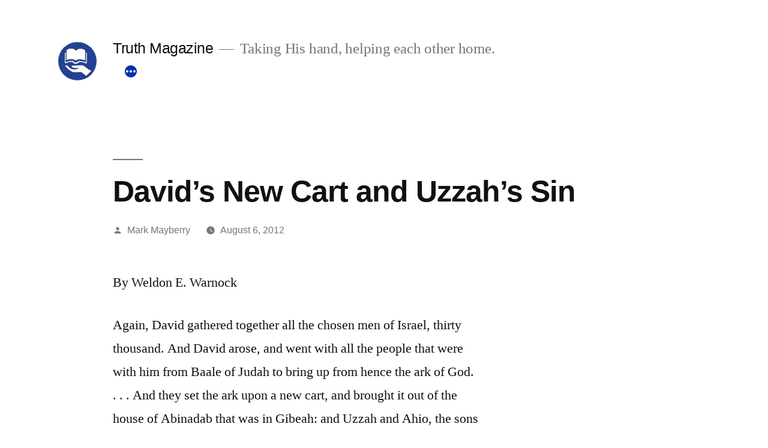

--- FILE ---
content_type: text/html; charset=UTF-8
request_url: http://www.truthmagazine.com/davids-new-cart-and-uzzahs-sin
body_size: 46024
content:
<!doctype html>
<html lang="en-US">
<head>
	<meta charset="UTF-8" />
	<meta name="viewport" content="width=device-width, initial-scale=1.0" />
	<link rel="profile" href="https://gmpg.org/xfn/11" />
	<title>David&#8217;s New Cart and Uzzah&#8217;s Sin &#8211; Truth Magazine</title>
<meta name='robots' content='max-image-preview:large' />
<link rel='dns-prefetch' href='//www.TruthMagazine.com' />
<link rel="alternate" type="application/rss+xml" title="Truth Magazine &raquo; Feed" href="https://www.TruthMagazine.com/feed" />
<link rel="alternate" type="application/rss+xml" title="Truth Magazine &raquo; Comments Feed" href="https://www.TruthMagazine.com/comments/feed" />
<link rel="alternate" title="oEmbed (JSON)" type="application/json+oembed" href="https://www.TruthMagazine.com/wp-json/oembed/1.0/embed?url=https%3A%2F%2Fwww.TruthMagazine.com%2Fdavids-new-cart-and-uzzahs-sin" />
<link rel="alternate" title="oEmbed (XML)" type="text/xml+oembed" href="https://www.TruthMagazine.com/wp-json/oembed/1.0/embed?url=https%3A%2F%2Fwww.TruthMagazine.com%2Fdavids-new-cart-and-uzzahs-sin&#038;format=xml" />
<style id='wp-img-auto-sizes-contain-inline-css'>
img:is([sizes=auto i],[sizes^="auto," i]){contain-intrinsic-size:3000px 1500px}
/*# sourceURL=wp-img-auto-sizes-contain-inline-css */
</style>
<style id='wp-emoji-styles-inline-css'>

	img.wp-smiley, img.emoji {
		display: inline !important;
		border: none !important;
		box-shadow: none !important;
		height: 1em !important;
		width: 1em !important;
		margin: 0 0.07em !important;
		vertical-align: -0.1em !important;
		background: none !important;
		padding: 0 !important;
	}
/*# sourceURL=wp-emoji-styles-inline-css */
</style>
<style id='wp-block-library-inline-css'>
:root{--wp-block-synced-color:#7a00df;--wp-block-synced-color--rgb:122,0,223;--wp-bound-block-color:var(--wp-block-synced-color);--wp-editor-canvas-background:#ddd;--wp-admin-theme-color:#007cba;--wp-admin-theme-color--rgb:0,124,186;--wp-admin-theme-color-darker-10:#006ba1;--wp-admin-theme-color-darker-10--rgb:0,107,160.5;--wp-admin-theme-color-darker-20:#005a87;--wp-admin-theme-color-darker-20--rgb:0,90,135;--wp-admin-border-width-focus:2px}@media (min-resolution:192dpi){:root{--wp-admin-border-width-focus:1.5px}}.wp-element-button{cursor:pointer}:root .has-very-light-gray-background-color{background-color:#eee}:root .has-very-dark-gray-background-color{background-color:#313131}:root .has-very-light-gray-color{color:#eee}:root .has-very-dark-gray-color{color:#313131}:root .has-vivid-green-cyan-to-vivid-cyan-blue-gradient-background{background:linear-gradient(135deg,#00d084,#0693e3)}:root .has-purple-crush-gradient-background{background:linear-gradient(135deg,#34e2e4,#4721fb 50%,#ab1dfe)}:root .has-hazy-dawn-gradient-background{background:linear-gradient(135deg,#faaca8,#dad0ec)}:root .has-subdued-olive-gradient-background{background:linear-gradient(135deg,#fafae1,#67a671)}:root .has-atomic-cream-gradient-background{background:linear-gradient(135deg,#fdd79a,#004a59)}:root .has-nightshade-gradient-background{background:linear-gradient(135deg,#330968,#31cdcf)}:root .has-midnight-gradient-background{background:linear-gradient(135deg,#020381,#2874fc)}:root{--wp--preset--font-size--normal:16px;--wp--preset--font-size--huge:42px}.has-regular-font-size{font-size:1em}.has-larger-font-size{font-size:2.625em}.has-normal-font-size{font-size:var(--wp--preset--font-size--normal)}.has-huge-font-size{font-size:var(--wp--preset--font-size--huge)}.has-text-align-center{text-align:center}.has-text-align-left{text-align:left}.has-text-align-right{text-align:right}.has-fit-text{white-space:nowrap!important}#end-resizable-editor-section{display:none}.aligncenter{clear:both}.items-justified-left{justify-content:flex-start}.items-justified-center{justify-content:center}.items-justified-right{justify-content:flex-end}.items-justified-space-between{justify-content:space-between}.screen-reader-text{border:0;clip-path:inset(50%);height:1px;margin:-1px;overflow:hidden;padding:0;position:absolute;width:1px;word-wrap:normal!important}.screen-reader-text:focus{background-color:#ddd;clip-path:none;color:#444;display:block;font-size:1em;height:auto;left:5px;line-height:normal;padding:15px 23px 14px;text-decoration:none;top:5px;width:auto;z-index:100000}html :where(.has-border-color){border-style:solid}html :where([style*=border-top-color]){border-top-style:solid}html :where([style*=border-right-color]){border-right-style:solid}html :where([style*=border-bottom-color]){border-bottom-style:solid}html :where([style*=border-left-color]){border-left-style:solid}html :where([style*=border-width]){border-style:solid}html :where([style*=border-top-width]){border-top-style:solid}html :where([style*=border-right-width]){border-right-style:solid}html :where([style*=border-bottom-width]){border-bottom-style:solid}html :where([style*=border-left-width]){border-left-style:solid}html :where(img[class*=wp-image-]){height:auto;max-width:100%}:where(figure){margin:0 0 1em}html :where(.is-position-sticky){--wp-admin--admin-bar--position-offset:var(--wp-admin--admin-bar--height,0px)}@media screen and (max-width:600px){html :where(.is-position-sticky){--wp-admin--admin-bar--position-offset:0px}}

/*# sourceURL=wp-block-library-inline-css */
</style><style id='global-styles-inline-css'>
:root{--wp--preset--aspect-ratio--square: 1;--wp--preset--aspect-ratio--4-3: 4/3;--wp--preset--aspect-ratio--3-4: 3/4;--wp--preset--aspect-ratio--3-2: 3/2;--wp--preset--aspect-ratio--2-3: 2/3;--wp--preset--aspect-ratio--16-9: 16/9;--wp--preset--aspect-ratio--9-16: 9/16;--wp--preset--color--black: #000000;--wp--preset--color--cyan-bluish-gray: #abb8c3;--wp--preset--color--white: #FFF;--wp--preset--color--pale-pink: #f78da7;--wp--preset--color--vivid-red: #cf2e2e;--wp--preset--color--luminous-vivid-orange: #ff6900;--wp--preset--color--luminous-vivid-amber: #fcb900;--wp--preset--color--light-green-cyan: #7bdcb5;--wp--preset--color--vivid-green-cyan: #00d084;--wp--preset--color--pale-cyan-blue: #8ed1fc;--wp--preset--color--vivid-cyan-blue: #0693e3;--wp--preset--color--vivid-purple: #9b51e0;--wp--preset--color--primary: #0032a8;--wp--preset--color--secondary: #002375;--wp--preset--color--dark-gray: #111;--wp--preset--color--light-gray: #767676;--wp--preset--gradient--vivid-cyan-blue-to-vivid-purple: linear-gradient(135deg,rgb(6,147,227) 0%,rgb(155,81,224) 100%);--wp--preset--gradient--light-green-cyan-to-vivid-green-cyan: linear-gradient(135deg,rgb(122,220,180) 0%,rgb(0,208,130) 100%);--wp--preset--gradient--luminous-vivid-amber-to-luminous-vivid-orange: linear-gradient(135deg,rgb(252,185,0) 0%,rgb(255,105,0) 100%);--wp--preset--gradient--luminous-vivid-orange-to-vivid-red: linear-gradient(135deg,rgb(255,105,0) 0%,rgb(207,46,46) 100%);--wp--preset--gradient--very-light-gray-to-cyan-bluish-gray: linear-gradient(135deg,rgb(238,238,238) 0%,rgb(169,184,195) 100%);--wp--preset--gradient--cool-to-warm-spectrum: linear-gradient(135deg,rgb(74,234,220) 0%,rgb(151,120,209) 20%,rgb(207,42,186) 40%,rgb(238,44,130) 60%,rgb(251,105,98) 80%,rgb(254,248,76) 100%);--wp--preset--gradient--blush-light-purple: linear-gradient(135deg,rgb(255,206,236) 0%,rgb(152,150,240) 100%);--wp--preset--gradient--blush-bordeaux: linear-gradient(135deg,rgb(254,205,165) 0%,rgb(254,45,45) 50%,rgb(107,0,62) 100%);--wp--preset--gradient--luminous-dusk: linear-gradient(135deg,rgb(255,203,112) 0%,rgb(199,81,192) 50%,rgb(65,88,208) 100%);--wp--preset--gradient--pale-ocean: linear-gradient(135deg,rgb(255,245,203) 0%,rgb(182,227,212) 50%,rgb(51,167,181) 100%);--wp--preset--gradient--electric-grass: linear-gradient(135deg,rgb(202,248,128) 0%,rgb(113,206,126) 100%);--wp--preset--gradient--midnight: linear-gradient(135deg,rgb(2,3,129) 0%,rgb(40,116,252) 100%);--wp--preset--font-size--small: 19.5px;--wp--preset--font-size--medium: 20px;--wp--preset--font-size--large: 36.5px;--wp--preset--font-size--x-large: 42px;--wp--preset--font-size--normal: 22px;--wp--preset--font-size--huge: 49.5px;--wp--preset--spacing--20: 0.44rem;--wp--preset--spacing--30: 0.67rem;--wp--preset--spacing--40: 1rem;--wp--preset--spacing--50: 1.5rem;--wp--preset--spacing--60: 2.25rem;--wp--preset--spacing--70: 3.38rem;--wp--preset--spacing--80: 5.06rem;--wp--preset--shadow--natural: 6px 6px 9px rgba(0, 0, 0, 0.2);--wp--preset--shadow--deep: 12px 12px 50px rgba(0, 0, 0, 0.4);--wp--preset--shadow--sharp: 6px 6px 0px rgba(0, 0, 0, 0.2);--wp--preset--shadow--outlined: 6px 6px 0px -3px rgb(255, 255, 255), 6px 6px rgb(0, 0, 0);--wp--preset--shadow--crisp: 6px 6px 0px rgb(0, 0, 0);}:where(.is-layout-flex){gap: 0.5em;}:where(.is-layout-grid){gap: 0.5em;}body .is-layout-flex{display: flex;}.is-layout-flex{flex-wrap: wrap;align-items: center;}.is-layout-flex > :is(*, div){margin: 0;}body .is-layout-grid{display: grid;}.is-layout-grid > :is(*, div){margin: 0;}:where(.wp-block-columns.is-layout-flex){gap: 2em;}:where(.wp-block-columns.is-layout-grid){gap: 2em;}:where(.wp-block-post-template.is-layout-flex){gap: 1.25em;}:where(.wp-block-post-template.is-layout-grid){gap: 1.25em;}.has-black-color{color: var(--wp--preset--color--black) !important;}.has-cyan-bluish-gray-color{color: var(--wp--preset--color--cyan-bluish-gray) !important;}.has-white-color{color: var(--wp--preset--color--white) !important;}.has-pale-pink-color{color: var(--wp--preset--color--pale-pink) !important;}.has-vivid-red-color{color: var(--wp--preset--color--vivid-red) !important;}.has-luminous-vivid-orange-color{color: var(--wp--preset--color--luminous-vivid-orange) !important;}.has-luminous-vivid-amber-color{color: var(--wp--preset--color--luminous-vivid-amber) !important;}.has-light-green-cyan-color{color: var(--wp--preset--color--light-green-cyan) !important;}.has-vivid-green-cyan-color{color: var(--wp--preset--color--vivid-green-cyan) !important;}.has-pale-cyan-blue-color{color: var(--wp--preset--color--pale-cyan-blue) !important;}.has-vivid-cyan-blue-color{color: var(--wp--preset--color--vivid-cyan-blue) !important;}.has-vivid-purple-color{color: var(--wp--preset--color--vivid-purple) !important;}.has-black-background-color{background-color: var(--wp--preset--color--black) !important;}.has-cyan-bluish-gray-background-color{background-color: var(--wp--preset--color--cyan-bluish-gray) !important;}.has-white-background-color{background-color: var(--wp--preset--color--white) !important;}.has-pale-pink-background-color{background-color: var(--wp--preset--color--pale-pink) !important;}.has-vivid-red-background-color{background-color: var(--wp--preset--color--vivid-red) !important;}.has-luminous-vivid-orange-background-color{background-color: var(--wp--preset--color--luminous-vivid-orange) !important;}.has-luminous-vivid-amber-background-color{background-color: var(--wp--preset--color--luminous-vivid-amber) !important;}.has-light-green-cyan-background-color{background-color: var(--wp--preset--color--light-green-cyan) !important;}.has-vivid-green-cyan-background-color{background-color: var(--wp--preset--color--vivid-green-cyan) !important;}.has-pale-cyan-blue-background-color{background-color: var(--wp--preset--color--pale-cyan-blue) !important;}.has-vivid-cyan-blue-background-color{background-color: var(--wp--preset--color--vivid-cyan-blue) !important;}.has-vivid-purple-background-color{background-color: var(--wp--preset--color--vivid-purple) !important;}.has-black-border-color{border-color: var(--wp--preset--color--black) !important;}.has-cyan-bluish-gray-border-color{border-color: var(--wp--preset--color--cyan-bluish-gray) !important;}.has-white-border-color{border-color: var(--wp--preset--color--white) !important;}.has-pale-pink-border-color{border-color: var(--wp--preset--color--pale-pink) !important;}.has-vivid-red-border-color{border-color: var(--wp--preset--color--vivid-red) !important;}.has-luminous-vivid-orange-border-color{border-color: var(--wp--preset--color--luminous-vivid-orange) !important;}.has-luminous-vivid-amber-border-color{border-color: var(--wp--preset--color--luminous-vivid-amber) !important;}.has-light-green-cyan-border-color{border-color: var(--wp--preset--color--light-green-cyan) !important;}.has-vivid-green-cyan-border-color{border-color: var(--wp--preset--color--vivid-green-cyan) !important;}.has-pale-cyan-blue-border-color{border-color: var(--wp--preset--color--pale-cyan-blue) !important;}.has-vivid-cyan-blue-border-color{border-color: var(--wp--preset--color--vivid-cyan-blue) !important;}.has-vivid-purple-border-color{border-color: var(--wp--preset--color--vivid-purple) !important;}.has-vivid-cyan-blue-to-vivid-purple-gradient-background{background: var(--wp--preset--gradient--vivid-cyan-blue-to-vivid-purple) !important;}.has-light-green-cyan-to-vivid-green-cyan-gradient-background{background: var(--wp--preset--gradient--light-green-cyan-to-vivid-green-cyan) !important;}.has-luminous-vivid-amber-to-luminous-vivid-orange-gradient-background{background: var(--wp--preset--gradient--luminous-vivid-amber-to-luminous-vivid-orange) !important;}.has-luminous-vivid-orange-to-vivid-red-gradient-background{background: var(--wp--preset--gradient--luminous-vivid-orange-to-vivid-red) !important;}.has-very-light-gray-to-cyan-bluish-gray-gradient-background{background: var(--wp--preset--gradient--very-light-gray-to-cyan-bluish-gray) !important;}.has-cool-to-warm-spectrum-gradient-background{background: var(--wp--preset--gradient--cool-to-warm-spectrum) !important;}.has-blush-light-purple-gradient-background{background: var(--wp--preset--gradient--blush-light-purple) !important;}.has-blush-bordeaux-gradient-background{background: var(--wp--preset--gradient--blush-bordeaux) !important;}.has-luminous-dusk-gradient-background{background: var(--wp--preset--gradient--luminous-dusk) !important;}.has-pale-ocean-gradient-background{background: var(--wp--preset--gradient--pale-ocean) !important;}.has-electric-grass-gradient-background{background: var(--wp--preset--gradient--electric-grass) !important;}.has-midnight-gradient-background{background: var(--wp--preset--gradient--midnight) !important;}.has-small-font-size{font-size: var(--wp--preset--font-size--small) !important;}.has-medium-font-size{font-size: var(--wp--preset--font-size--medium) !important;}.has-large-font-size{font-size: var(--wp--preset--font-size--large) !important;}.has-x-large-font-size{font-size: var(--wp--preset--font-size--x-large) !important;}
/*# sourceURL=global-styles-inline-css */
</style>

<style id='classic-theme-styles-inline-css'>
/*! This file is auto-generated */
.wp-block-button__link{color:#fff;background-color:#32373c;border-radius:9999px;box-shadow:none;text-decoration:none;padding:calc(.667em + 2px) calc(1.333em + 2px);font-size:1.125em}.wp-block-file__button{background:#32373c;color:#fff;text-decoration:none}
/*# sourceURL=/wp-includes/css/classic-themes.min.css */
</style>
<link rel='stylesheet' id='twentynineteen-style-css' href='http://www.TruthMagazine.com/wordpress/wp-content/themes/twentynineteen/style.css?ver=3.2' media='all' />
<link rel='stylesheet' id='twentynineteen-print-style-css' href='http://www.TruthMagazine.com/wordpress/wp-content/themes/twentynineteen/print.css?ver=3.2' media='print' />
<script src="http://www.TruthMagazine.com/wordpress/wp-content/themes/twentynineteen/js/priority-menu.js?ver=20200129" id="twentynineteen-priority-menu-js" defer data-wp-strategy="defer"></script>
<link rel="https://api.w.org/" href="https://www.TruthMagazine.com/wp-json/" /><link rel="alternate" title="JSON" type="application/json" href="https://www.TruthMagazine.com/wp-json/wp/v2/posts/30947" /><link rel="EditURI" type="application/rsd+xml" title="RSD" href="https://www.TruthMagazine.com/wordpress/xmlrpc.php?rsd" />
<meta name="generator" content="WordPress 6.9" />
<link rel="canonical" href="https://www.TruthMagazine.com/davids-new-cart-and-uzzahs-sin" />
<link rel='shortlink' href='https://www.TruthMagazine.com/?p=30947' />

	<style type="text/css" id="custom-theme-colors" >
		
		/*
		 * Set background for:
		 * - featured image :before
		 * - featured image :before
		 * - post thumbnail :before
		 * - post thumbnail :before
		 * - Submenu
		 * - Sticky Post
		 * - buttons
		 * - WP Block Button
		 * - Blocks
		 */
		.image-filters-enabled .site-header.featured-image .site-featured-image:before,
		.image-filters-enabled .site-header.featured-image .site-featured-image:after,
		.image-filters-enabled .entry .post-thumbnail:before,
		.image-filters-enabled .entry .post-thumbnail:after,
		.main-navigation .sub-menu,
		.sticky-post,
		.entry .entry-content .wp-block-button .wp-block-button__link:not(.has-background),
		.entry .button, button, input[type="button"], input[type="reset"], input[type="submit"],
		.entry .entry-content > .has-primary-background-color,
		.entry .entry-content > *[class^="wp-block-"].has-primary-background-color,
		.entry .entry-content > *[class^="wp-block-"] .has-primary-background-color,
		.entry .entry-content > *[class^="wp-block-"].is-style-solid-color,
		.entry .entry-content > *[class^="wp-block-"].is-style-solid-color.has-primary-background-color,
		.entry .entry-content .wp-block-file .wp-block-file__button {
			background-color: hsl( 222, 100%, 33% ); /* base: #0073a8; */
		}

		/*
		 * Set Color for:
		 * - all links
		 * - main navigation links
		 * - Post navigation links
		 * - Post entry meta hover
		 * - Post entry header more-link hover
		 * - main navigation svg
		 * - comment navigation
		 * - Comment edit link hover
		 * - Site Footer Link hover
		 * - Widget links
		 */
		a,
		a:visited,
		.main-navigation .main-menu > li,
		.main-navigation ul.main-menu > li > a,
		.post-navigation .post-title,
		.entry .entry-meta a:hover,
		.entry .entry-footer a:hover,
		.entry .entry-content .more-link:hover,
		.main-navigation .main-menu > li > a + svg,
		.comment .comment-metadata > a:hover,
		.comment .comment-metadata .comment-edit-link:hover,
		#colophon .site-info a:hover,
		.widget a,
		.entry .entry-content .wp-block-button.is-style-outline .wp-block-button__link:not(.has-text-color),
		.entry .entry-content > .has-primary-color,
		.entry .entry-content > *[class^="wp-block-"] .has-primary-color,
		.entry .entry-content > *[class^="wp-block-"].is-style-solid-color blockquote.has-primary-color,
		.entry .entry-content > *[class^="wp-block-"].is-style-solid-color blockquote.has-primary-color p {
			color: hsl( 222, 100%, 33% ); /* base: #0073a8; */
		}

		/*
		 * Set border color for:
		 * wp block quote
		 * :focus
		 */
		blockquote,
		.entry .entry-content blockquote,
		.entry .entry-content .wp-block-quote:not(.is-large),
		.entry .entry-content .wp-block-quote:not(.is-style-large),
		input[type="text"]:focus,
		input[type="email"]:focus,
		input[type="url"]:focus,
		input[type="password"]:focus,
		input[type="search"]:focus,
		input[type="number"]:focus,
		input[type="tel"]:focus,
		input[type="range"]:focus,
		input[type="date"]:focus,
		input[type="month"]:focus,
		input[type="week"]:focus,
		input[type="time"]:focus,
		input[type="datetime"]:focus,
		input[type="datetime-local"]:focus,
		input[type="color"]:focus,
		textarea:focus {
			border-color: hsl( 222, 100%, 33% ); /* base: #0073a8; */
		}

		.gallery-item > div > a:focus {
			box-shadow: 0 0 0 2px hsl( 222, 100%, 33% ); /* base: #0073a8; */
		}

		/* Hover colors */
		a:hover, a:active,
		.main-navigation .main-menu > li > a:hover,
		.main-navigation .main-menu > li > a:hover + svg,
		.post-navigation .nav-links a:hover,
		.post-navigation .nav-links a:hover .post-title,
		.author-bio .author-description .author-link:hover,
		.entry .entry-content > .has-secondary-color,
		.entry .entry-content > *[class^="wp-block-"] .has-secondary-color,
		.entry .entry-content > *[class^="wp-block-"].is-style-solid-color blockquote.has-secondary-color,
		.entry .entry-content > *[class^="wp-block-"].is-style-solid-color blockquote.has-secondary-color p,
		.comment .comment-author .fn a:hover,
		.comment-reply-link:hover,
		.comment-navigation .nav-previous a:hover,
		.comment-navigation .nav-next a:hover,
		#cancel-comment-reply-link:hover,
		.widget a:hover {
			color: hsl( 222, 100%, 23% ); /* base: #005177; */
		}

		.main-navigation .sub-menu > li > a:hover,
		.main-navigation .sub-menu > li > a:focus,
		.main-navigation .sub-menu > li > a:hover:after,
		.main-navigation .sub-menu > li > a:focus:after,
		.main-navigation .sub-menu > li > .menu-item-link-return:hover,
		.main-navigation .sub-menu > li > .menu-item-link-return:focus,
		.main-navigation .sub-menu > li > a:not(.submenu-expand):hover,
		.main-navigation .sub-menu > li > a:not(.submenu-expand):focus,
		.entry .entry-content > .has-secondary-background-color,
		.entry .entry-content > *[class^="wp-block-"].has-secondary-background-color,
		.entry .entry-content > *[class^="wp-block-"] .has-secondary-background-color,
		.entry .entry-content > *[class^="wp-block-"].is-style-solid-color.has-secondary-background-color {
			background-color: hsl( 222, 100%, 23% ); /* base: #005177; */
		}

		/* Text selection colors */
		::selection {
			background-color: hsl( 222, 50%, 90% ); /* base: #005177; */
		}
		::-moz-selection {
			background-color: hsl( 222, 50%, 90% ); /* base: #005177; */
		}	</style>
	<link rel="icon" href="https://www.TruthMagazine.com/wordpress/wp-content/uploads/cropped-TM-com-Logo-1-32x32.jpg" sizes="32x32" />
<link rel="icon" href="https://www.TruthMagazine.com/wordpress/wp-content/uploads/cropped-TM-com-Logo-1-192x192.jpg" sizes="192x192" />
<link rel="apple-touch-icon" href="https://www.TruthMagazine.com/wordpress/wp-content/uploads/cropped-TM-com-Logo-1-180x180.jpg" />
<meta name="msapplication-TileImage" content="https://www.TruthMagazine.com/wordpress/wp-content/uploads/cropped-TM-com-Logo-1-270x270.jpg" />
</head>

<body class="wp-singular post-template-default single single-post postid-30947 single-format-standard wp-custom-logo wp-embed-responsive wp-theme-twentynineteen singular image-filters-enabled">
<div id="page" class="site">
	<a class="skip-link screen-reader-text" href="#content">
		Skip to content	</a>

		<header id="masthead" class="site-header">

			<div class="site-branding-container">
				<div class="site-branding">

			<div class="site-logo"><a href="https://www.TruthMagazine.com/" class="custom-logo-link" rel="home"><img width="190" height="190" src="https://www.TruthMagazine.com/wordpress/wp-content/uploads/cropped-TP-Helping-Hand-2.jpg" class="custom-logo" alt="Truth Magazine" decoding="async" srcset="https://www.TruthMagazine.com/wordpress/wp-content/uploads/cropped-TP-Helping-Hand-2.jpg 190w, https://www.TruthMagazine.com/wordpress/wp-content/uploads/cropped-TP-Helping-Hand-2-150x150.jpg 150w" sizes="(max-width: 190px) 100vw, 190px" /></a></div>
									<p class="site-title"><a href="https://www.TruthMagazine.com/" rel="home" >Truth Magazine</a></p>
			
				<p class="site-description">
				Taking His hand, helping each other home.			</p>
				<nav id="site-navigation" class="main-navigation" aria-label="Top Menu">
			<div class="menu-main-nav-01-container"><ul id="menu-main-nav-01" class="main-menu"><li id="menu-item-3015" class="menu-item menu-item-type-custom menu-item-object-custom menu-item-3015"><a href="https://www.truthmagazine.com/">Home</a></li>
<li id="menu-item-35509" class="menu-item menu-item-type-post_type menu-item-object-page menu-item-35509"><a href="https://www.TruthMagazine.com/archives-for-truth-magazine">Archives</a></li>
<li id="menu-item-11352" class="menu-item menu-item-type-post_type menu-item-object-page menu-item-11352"><a href="https://www.TruthMagazine.com/contact">Contact</a></li>
<li id="menu-item-38566" class="menu-item menu-item-type-post_type menu-item-object-page menu-item-38566"><a href="https://www.TruthMagazine.com/donations">Donate</a></li>
<li id="menu-item-39403" class="menu-item menu-item-type-post_type menu-item-object-page menu-item-39403"><a href="https://www.TruthMagazine.com/search-website">Search</a></li>
<li id="menu-item-38573" class="menu-item menu-item-type-post_type menu-item-object-page menu-item-38573"><a href="https://www.TruthMagazine.com/subscription-options">Subscribe</a></li>
<li id="menu-item-39409" class="menu-item menu-item-type-post_type menu-item-object-page menu-item-39409"><a href="https://www.TruthMagazine.com/churches-and-preachers-looking">Looking</a></li>
</ul></div>
			<div class="main-menu-more">
				<ul class="main-menu">
					<li class="menu-item menu-item-has-children">
						<button class="submenu-expand main-menu-more-toggle is-empty" tabindex="-1"
							aria-label="More" aria-haspopup="true" aria-expanded="false"><svg class="svg-icon" width="24" height="24" aria-hidden="true" role="img" focusable="false" xmlns="http://www.w3.org/2000/svg"><g fill="none" fill-rule="evenodd"><path d="M0 0h24v24H0z"/><path fill="currentColor" fill-rule="nonzero" d="M12 2c5.52 0 10 4.48 10 10s-4.48 10-10 10S2 17.52 2 12 6.48 2 12 2zM6 14a2 2 0 1 0 0-4 2 2 0 0 0 0 4zm6 0a2 2 0 1 0 0-4 2 2 0 0 0 0 4zm6 0a2 2 0 1 0 0-4 2 2 0 0 0 0 4z"/></g></svg>
						</button>
						<ul class="sub-menu hidden-links">
							<li class="mobile-parent-nav-menu-item">
								<button class="menu-item-link-return"><svg class="svg-icon" width="24" height="24" aria-hidden="true" role="img" focusable="false" viewBox="0 0 24 24" version="1.1" xmlns="http://www.w3.org/2000/svg" xmlns:xlink="http://www.w3.org/1999/xlink"><path d="M15.41 7.41L14 6l-6 6 6 6 1.41-1.41L10.83 12z"></path><path d="M0 0h24v24H0z" fill="none"></path></svg>Back
								</button>
							</li>
						</ul>
					</li>
				</ul>
			</div>		</nav><!-- #site-navigation -->
		</div><!-- .site-branding -->
			</div><!-- .site-branding-container -->

					</header><!-- #masthead -->

	<div id="content" class="site-content">

	<div id="primary" class="content-area">
		<main id="main" class="site-main">

			
<article id="post-30947" class="post-30947 post type-post status-publish format-standard hentry category-archive-contents category-truth-magazine-vol-37 entry">
		<header class="entry-header">
		
<h1 class="entry-title">David&#8217;s New Cart and Uzzah&#8217;s Sin</h1>
<div class="entry-meta">
	<span class="byline"><svg class="svg-icon" width="16" height="16" aria-hidden="true" role="img" focusable="false" viewBox="0 0 24 24" version="1.1" xmlns="http://www.w3.org/2000/svg" xmlns:xlink="http://www.w3.org/1999/xlink"><path d="M12 12c2.21 0 4-1.79 4-4s-1.79-4-4-4-4 1.79-4 4 1.79 4 4 4zm0 2c-2.67 0-8 1.34-8 4v2h16v-2c0-2.66-5.33-4-8-4z"></path><path d="M0 0h24v24H0z" fill="none"></path></svg><span class="screen-reader-text">Posted by</span><span class="author vcard"><a class="url fn n" href="https://www.TruthMagazine.com/author/editor">Mark Mayberry</a></span></span>	<span class="posted-on"><svg class="svg-icon" width="16" height="16" aria-hidden="true" role="img" focusable="false" xmlns="http://www.w3.org/2000/svg" viewBox="0 0 24 24"><defs><path id="a" d="M0 0h24v24H0V0z"></path></defs><clipPath id="b"><use xlink:href="#a" overflow="visible"></use></clipPath><path clip-path="url(#b)" d="M12 2C6.5 2 2 6.5 2 12s4.5 10 10 10 10-4.5 10-10S17.5 2 12 2zm4.2 14.2L11 13V7h1.5v5.2l4.5 2.7-.8 1.3z"></path></svg><a href="https://www.TruthMagazine.com/davids-new-cart-and-uzzahs-sin" rel="bookmark"><time class="entry-date published" datetime="2012-08-06T01:57:14-05:00">August 6, 2012</time><time class="updated" datetime="2012-08-06T20:39:02-05:00">August 6, 2012</time></a></span>	<span class="comment-count">
					</span>
	</div><!-- .entry-meta -->
		</header>
	
	<div class="entry-content">
		<p style="text-align: left;">By Weldon E. Warnock</p>
<p style="text-align: left;" align="JUSTIFY">Again, David gathered together all the chosen men of Israel, thirty thousand. And David arose, and went with all the people that were with him from Baale of Judah to bring up from hence the ark of God. . . . And they set the ark upon a new cart, and brought it out of the house of Abinadab that was in Gibeah: and Uzzah and Ahio, the sons of Abinadab, drove the new cart. . . . And when they came to Nachon&#8217;s threshing floor, Uzzah put forth his hand to the ark of God, and took hold of it; for the oxen shook it. And the anger of the Lord was kindled against Uzzah; and God smote him there for his error; and there he died by the ark of God (2 Sam. 6:1,2,3,6,7).</p>
<p style="text-align: left;" align="JUSTIFY">Two violations of the Old Testament law took place in the moving of the Ark of God. (1) The ark was carried by an ox cart. This was a violation of the Old Testament requirement that the Ark be carried by staves and placed upon the shoulders of the men of Levi, of the family of Kohath (Num. 3:30-31; 4:15; 7:9; Exod. 25:14-15). (2) Uzzah touched the Ark. This violated Numbers 4:15, the penalty for which was death.</p>
<p style="text-align: left;" align="JUSTIFY">More than twenty years had elapsed since the Philistines had captured the Ark of the Covenant in their defeat of Israel. They carried it to Ashdod where they suffered the destruction of God&#8217;s anger. Such punishment caused them to send the Ark to Gath, but they soon realized the displeasure of Jehovah and sent the Ark to Ekron who suffered the same consequences.</p>
<p style="text-align: left;" align="JUSTIFY">Out of desperation the Philistines decided to make a new cart (1 Sam. 6:7) and send the Ark to Beth-shemesh. The Beth-shemites also experienced the anger of the Lord and they asked the men of Kirjath-jearim to come and get the Ark (1 Sam. 6:19-21). The Ark of God remained in the house of Abinadab, the father of Uzzah and Ahio, for twenty years (1 Sam. 7:2).</p>
<p style="text-align: left;" align="JUSTIFY">David, after he became king, determined to move the Ark to Jerusalem. He totally ignored the instructions of God regarding how to move the Ark and copied the method of the Philistines, using a new ox cart. Things, seemingly, went well until the procession arrived at Nachon&#8217;s threshing floor and Uzzah, touching the Ark to stay it, was smitted dead. The Ark was left in the house of Obed-edom for three months before it was properly moved to Jerusalem.</p>
<p style="text-align: left;" align="JUSTIFY">There are several lessons that we can learn from David&#8217;s new cart and Uzzah&#8217;s presumptive act.</p>
<p style="text-align: left;" align="CENTER">David&#8217;s Blunders</p>
<p style="text-align: left;">1. David adopted the ways of others. The Philistines moved the Ark on an ox cart and David patterned his mode of transportation after theirs. Today, we like the ways others are doing things, so we incorporate them in our service unto God. Many churches of Christ, mimicking the denominational churches round about them, have their Easter services, special singers, recreational facilities, family counselors, junior church, a positive approach to preaching, and many more things that could be mentioned. We are seeing these &#8220;new carts&#8221; all over the place.</p>
<p style="text-align: left;" align="JUSTIFY">Apparently, David thought the &#8220;how&#8221; made no difference as long as you get the job done. But the &#8220;how&#8221; is important when God states the &#8220;how.&#8221; God told Moses to speak to the rock and water would come forth, but Moses smote the rock instead (Num. 20:8,11). Water came forth, abundantly, but Moses violated God&#8217;s word. The &#8220;how&#8221; was most significant. Children can be brought into this world outside of marriage, but God designated the sanctity of marriage as the &#8220;how.&#8221; Noah was to build an ark out of gopher wood. He obeyed the &#8220;how.&#8221;</p>
<p style="text-align: left;" align="JUSTIFY">We are to offer up praise unto God. The &#8220;how&#8221; has been specified! He told us to sing psalms, hymns and spiritual songs (Eph. 5:19; Col. 3:16). Some would have us to believe that any kind of music we offer to God is acceptable as long as we are sincere. In other words, a new cart is alright as long as you mean well.</p>
<p style="text-align: left;" align="JUSTIFY">Paul said, &#8220;I have laid the foundation and another buildeth thereon. But let every man take heed how (emphasis mine) he buildeth thereupon&#8221; (1 Cor. 3:10).</p>
<p style="text-align: left;" align="JUSTIFY">David tried to improve on the ways of God. Instead of carrying the Ark the way God had instructed, he devised his own method. He should have known that God&#8217;s ways are higher than man&#8217;s ways, and his thoughts than man&#8217;s thoughts (Isa. 55:9).</p>
<p style="text-align: left;" align="JUSTIFY">Denominationalism is a result of men seeking to improve and enhance the ways of God. This is clearly reflected in their creed books, catechisms and disciplines. They have<br />sought intensely to &#8220;improve&#8221; the organization, worship, mission and doctrine of the first century church. Some of our brethren are in the same kind of crowd when they<br />espouse  no eldership, no corporate local church, no structured worship, no pattern, women preachers, women deaconnesses, no treasury, et al. These &#8220;new carts&#8221; have<br />been rolled out with their modern Uzzahs and they are no more sanctified than was David&#8217;s look-alike Philistine cart.</p>
<p style="text-align: left;" align="JUSTIFY">4. David lacked respect for God&#8217;s divine authority. There would have been no new cart to carry the Ark if David had respected the authority of God. After failing in his first effort to move the Ark, David was successful in his second endeavor because the children of the Levites bore the Ark of God upon their shoulders with the staves as Moses commanded (1 Chron. 15:15).</p>
<p style="text-align: left;" align="JUSTIFY">We must respect the authority of Christ (Matt. 28:18). May everything we do in word or in deed be done in the name of Christ (Col. 3:17). Let us speak where the Bible speaks and be silent where the Bible is silent.</p>
<p style="text-align: left;" align="CENTER">Uzzah&#8217;s Sin</p>
<p style="text-align: left;" align="JUSTIFY">It seems that Uzzah should have known better than to have touched the Ark. For twenty years the Ark had been in Abinadab&#8217;s house, the father of Uzzah. Had they lost their respect for the sacredness of it? One translation states that God smote Uzzah because of &#8220;his irreverent act&#8221; (2 Sam. 6:7, NIV). In Uzzah&#8217;s unlawful behavior we learn:</p>
<p style="text-align: left;" align="JUSTIFY">I. A little thing (in men&#8217;s eyes) may be a great thing in the eyes of Jehovah. All that Uzzah did was reach forth his hand to stay the Ark. Many would call it nothing more than a trifle. Yet, God smote him dead on the spot! Uzzah&#8217;s act was an overt violation of God&#8217;s restrictions. He acted without divine warrant.</p>
<p style="text-align: left;" align="JUSTIFY">How many times have we heard that instrumental music in worship to God is such a trivial matter or that observing the Lord&#8217;s Supper on Thursday or Saturday is of no consequence. Consider those who sprinkle for baptism and ask, &#8220;What is the difference of having a little water on the top of your head and getting wet all over?&#8221; We had better remember Uzzah!</p>
<p style="text-align: left;" align="JUSTIFY">An action may seem necessary and yet be wrong. It appeared to Uzzah that unless he reached forth his hand to stay the Ark, it would topple off onto the ground. However, if Uzzah had adhered to the law of God, the Lord would have taken care of the safety of the Ark. We dare not impose our human solutions upon the wisdom of Jehovah God.</p>
<p style="text-align: left;" align="JUSTIFY">We sometimes think unless we devise some human scheme to preach the gospel, like a missionary society, that we can-not get the job done with just the church. Too, we envision that gimmicks and carnal measures are necessary to &#8220;convert&#8221; the lost to Christ, having lost our faith in the power of the gospel. But these worldly methods are wrong. They are like the irreverent act of reaching forth the hand to stay the Ark.</p>
<p style="text-align: left;" align="JUSTIFY">Good intentions do not excuse disobedience. Who could question Uzzah&#8217;s intentions of trying to protect the Ark? But though trying to do what he thought was good, Uzzah disobeyed God. In the past several years brethren have had good intentions (I think) of making elders of a local congregation into brotherhood elders to oversee a cooperative effort of hundreds, even thousands, of congregations. Yet, such an arrangement violates the plain teaching of 1 Peter 5:2 and Acts 20:28. Elders have no authority to oversee anything beyond the work of the local congregation where they are elders.</p>
<p style="text-align: left;" align="JUSTIFY">Cain perhaps had good intentions, but he was wrong (Gen. 4:1-7). King Saul may have meant well, but he disobeyed God (1 Sam. 15). Saul of Tarsus was sincere in persecuting Christians, but he was disobedient (Acts 23:1; 26:9-11). Any work or function that does not conform to the will of God is sinful, regardless of one&#8217;s intentions.</p>
<p style="text-align: left;" align="JUSTIFY">We must not expect to help God&#8217;s work by measures which God forbids. It is most presumptive on man&#8217;s part when he thinks that he can improve upon God&#8217;s scheme of things by self-devised inventions. This is how the Roman hierarchy was developed and how all manner of innovations got into the church. God&#8217;s way was considered insufficient, so changes were made to satisfy human ambitions and carnal appetites.</p>
<p style="text-align: left;" align="JUSTIFY">Uzzah&#8217;s act serves as a warning against situation ethics. We are not left to our own discretion as to how the law of God should be administered. The Lord speaks and we are to hear. He commands and we must obey.</p>
<p style="text-align: left;" align="CENTER">Conclusion</p>
<p style="text-align: left;" align="JUSTIFY">In conclusion, let us note &#8220;how swiftly an irreverent habit of treating holy things grows. The first error was in breaking the commanded order for removal of the ark by the Levites. Once in the cart, the rest follows. The smallest breach in the feeling of awe and reverence will soon lead to more complete profanation.&#8221; One does not have to be very discerning to see the rapid decline in respect for divine authority among members of the church of our Lord. In-deed, a disregard for a &#8220;thus saith the Lord&#8221; is leading to &#8220;complete profanation.&#8221;</p>
<p style="text-align: left;" align="JUSTIFY">Guardian of Truth XXXVII: 3, p. 9<br />February 4, 1993</p>
	</div><!-- .entry-content -->

	<footer class="entry-footer">
		<span class="byline"><svg class="svg-icon" width="16" height="16" aria-hidden="true" role="img" focusable="false" viewBox="0 0 24 24" version="1.1" xmlns="http://www.w3.org/2000/svg" xmlns:xlink="http://www.w3.org/1999/xlink"><path d="M12 12c2.21 0 4-1.79 4-4s-1.79-4-4-4-4 1.79-4 4 1.79 4 4 4zm0 2c-2.67 0-8 1.34-8 4v2h16v-2c0-2.66-5.33-4-8-4z"></path><path d="M0 0h24v24H0z" fill="none"></path></svg><span class="screen-reader-text">Posted by</span><span class="author vcard"><a class="url fn n" href="https://www.TruthMagazine.com/author/editor">Mark Mayberry</a></span></span><span class="posted-on"><svg class="svg-icon" width="16" height="16" aria-hidden="true" role="img" focusable="false" xmlns="http://www.w3.org/2000/svg" viewBox="0 0 24 24"><defs><path id="a" d="M0 0h24v24H0V0z"></path></defs><clipPath id="b"><use xlink:href="#a" overflow="visible"></use></clipPath><path clip-path="url(#b)" d="M12 2C6.5 2 2 6.5 2 12s4.5 10 10 10 10-4.5 10-10S17.5 2 12 2zm4.2 14.2L11 13V7h1.5v5.2l4.5 2.7-.8 1.3z"></path></svg><a href="https://www.TruthMagazine.com/davids-new-cart-and-uzzahs-sin" rel="bookmark"><time class="entry-date published" datetime="2012-08-06T01:57:14-05:00">August 6, 2012</time><time class="updated" datetime="2012-08-06T20:39:02-05:00">August 6, 2012</time></a></span><span class="cat-links"><svg class="svg-icon" width="16" height="16" aria-hidden="true" role="img" focusable="false" xmlns="http://www.w3.org/2000/svg" viewBox="0 0 24 24"><path d="M10 4H4c-1.1 0-1.99.9-1.99 2L2 18c0 1.1.9 2 2 2h16c1.1 0 2-.9 2-2V8c0-1.1-.9-2-2-2h-8l-2-2z"></path><path d="M0 0h24v24H0z" fill="none"></path></svg><span class="screen-reader-text">Posted in</span><a href="https://www.TruthMagazine.com/category/archive-contents" rel="category tag">Archive Contents</a>, <a href="https://www.TruthMagazine.com/category/archive-contents/truth-magazine-vol-37" rel="category tag">Truth Magazine Vol. 37</a></span>	</footer><!-- .entry-footer -->

				
</article><!-- #post-30947 -->

	<nav class="navigation post-navigation" aria-label="Posts">
		<h2 class="screen-reader-text">Post navigation</h2>
		<div class="nav-links"><div class="nav-previous"><a href="https://www.TruthMagazine.com/joash-from-good-start-to-tragic-end" rel="prev"><span class="meta-nav" aria-hidden="true">Previous Post</span> <span class="screen-reader-text">Previous post:</span> <br/><span class="post-title">Joash: From Good Start to Tragic End</span></a></div><div class="nav-next"><a href="https://www.TruthMagazine.com/go-forward" rel="next"><span class="meta-nav" aria-hidden="true">Next Post</span> <span class="screen-reader-text">Next post:</span> <br/><span class="post-title">Go Forward</span></a></div></div>
	</nav>
		</main><!-- #main -->
	</div><!-- #primary -->


	</div><!-- #content -->

	<footer id="colophon" class="site-footer">
				<div class="site-info">
										<a class="site-name" href="https://www.TruthMagazine.com/" rel="home">Truth Magazine</a>,
						<a href="https://wordpress.org/" class="imprint">
				Proudly powered by WordPress.			</a>
								</div><!-- .site-info -->
	</footer><!-- #colophon -->

</div><!-- #page -->

<script type="speculationrules">
{"prefetch":[{"source":"document","where":{"and":[{"href_matches":"/*"},{"not":{"href_matches":["/wordpress/wp-*.php","/wordpress/wp-admin/*","/wordpress/wp-content/uploads/*","/wordpress/wp-content/*","/wordpress/wp-content/plugins/*","/wordpress/wp-content/themes/twentynineteen/*","/*\\?(.+)"]}},{"not":{"selector_matches":"a[rel~=\"nofollow\"]"}},{"not":{"selector_matches":".no-prefetch, .no-prefetch a"}}]},"eagerness":"conservative"}]}
</script>
<script src="http://www.TruthMagazine.com/wordpress/wp-content/themes/twentynineteen/js/touch-keyboard-navigation.js?ver=20250802" id="twentynineteen-touch-navigation-js" defer data-wp-strategy="defer"></script>
<script id="wp-emoji-settings" type="application/json">
{"baseUrl":"https://s.w.org/images/core/emoji/17.0.2/72x72/","ext":".png","svgUrl":"https://s.w.org/images/core/emoji/17.0.2/svg/","svgExt":".svg","source":{"concatemoji":"http://www.TruthMagazine.com/wordpress/wp-includes/js/wp-emoji-release.min.js?ver=6.9"}}
</script>
<script type="module">
/*! This file is auto-generated */
const a=JSON.parse(document.getElementById("wp-emoji-settings").textContent),o=(window._wpemojiSettings=a,"wpEmojiSettingsSupports"),s=["flag","emoji"];function i(e){try{var t={supportTests:e,timestamp:(new Date).valueOf()};sessionStorage.setItem(o,JSON.stringify(t))}catch(e){}}function c(e,t,n){e.clearRect(0,0,e.canvas.width,e.canvas.height),e.fillText(t,0,0);t=new Uint32Array(e.getImageData(0,0,e.canvas.width,e.canvas.height).data);e.clearRect(0,0,e.canvas.width,e.canvas.height),e.fillText(n,0,0);const a=new Uint32Array(e.getImageData(0,0,e.canvas.width,e.canvas.height).data);return t.every((e,t)=>e===a[t])}function p(e,t){e.clearRect(0,0,e.canvas.width,e.canvas.height),e.fillText(t,0,0);var n=e.getImageData(16,16,1,1);for(let e=0;e<n.data.length;e++)if(0!==n.data[e])return!1;return!0}function u(e,t,n,a){switch(t){case"flag":return n(e,"\ud83c\udff3\ufe0f\u200d\u26a7\ufe0f","\ud83c\udff3\ufe0f\u200b\u26a7\ufe0f")?!1:!n(e,"\ud83c\udde8\ud83c\uddf6","\ud83c\udde8\u200b\ud83c\uddf6")&&!n(e,"\ud83c\udff4\udb40\udc67\udb40\udc62\udb40\udc65\udb40\udc6e\udb40\udc67\udb40\udc7f","\ud83c\udff4\u200b\udb40\udc67\u200b\udb40\udc62\u200b\udb40\udc65\u200b\udb40\udc6e\u200b\udb40\udc67\u200b\udb40\udc7f");case"emoji":return!a(e,"\ud83e\u1fac8")}return!1}function f(e,t,n,a){let r;const o=(r="undefined"!=typeof WorkerGlobalScope&&self instanceof WorkerGlobalScope?new OffscreenCanvas(300,150):document.createElement("canvas")).getContext("2d",{willReadFrequently:!0}),s=(o.textBaseline="top",o.font="600 32px Arial",{});return e.forEach(e=>{s[e]=t(o,e,n,a)}),s}function r(e){var t=document.createElement("script");t.src=e,t.defer=!0,document.head.appendChild(t)}a.supports={everything:!0,everythingExceptFlag:!0},new Promise(t=>{let n=function(){try{var e=JSON.parse(sessionStorage.getItem(o));if("object"==typeof e&&"number"==typeof e.timestamp&&(new Date).valueOf()<e.timestamp+604800&&"object"==typeof e.supportTests)return e.supportTests}catch(e){}return null}();if(!n){if("undefined"!=typeof Worker&&"undefined"!=typeof OffscreenCanvas&&"undefined"!=typeof URL&&URL.createObjectURL&&"undefined"!=typeof Blob)try{var e="postMessage("+f.toString()+"("+[JSON.stringify(s),u.toString(),c.toString(),p.toString()].join(",")+"));",a=new Blob([e],{type:"text/javascript"});const r=new Worker(URL.createObjectURL(a),{name:"wpTestEmojiSupports"});return void(r.onmessage=e=>{i(n=e.data),r.terminate(),t(n)})}catch(e){}i(n=f(s,u,c,p))}t(n)}).then(e=>{for(const n in e)a.supports[n]=e[n],a.supports.everything=a.supports.everything&&a.supports[n],"flag"!==n&&(a.supports.everythingExceptFlag=a.supports.everythingExceptFlag&&a.supports[n]);var t;a.supports.everythingExceptFlag=a.supports.everythingExceptFlag&&!a.supports.flag,a.supports.everything||((t=a.source||{}).concatemoji?r(t.concatemoji):t.wpemoji&&t.twemoji&&(r(t.twemoji),r(t.wpemoji)))});
//# sourceURL=http://www.TruthMagazine.com/wordpress/wp-includes/js/wp-emoji-loader.min.js
</script>

</body>
</html>
